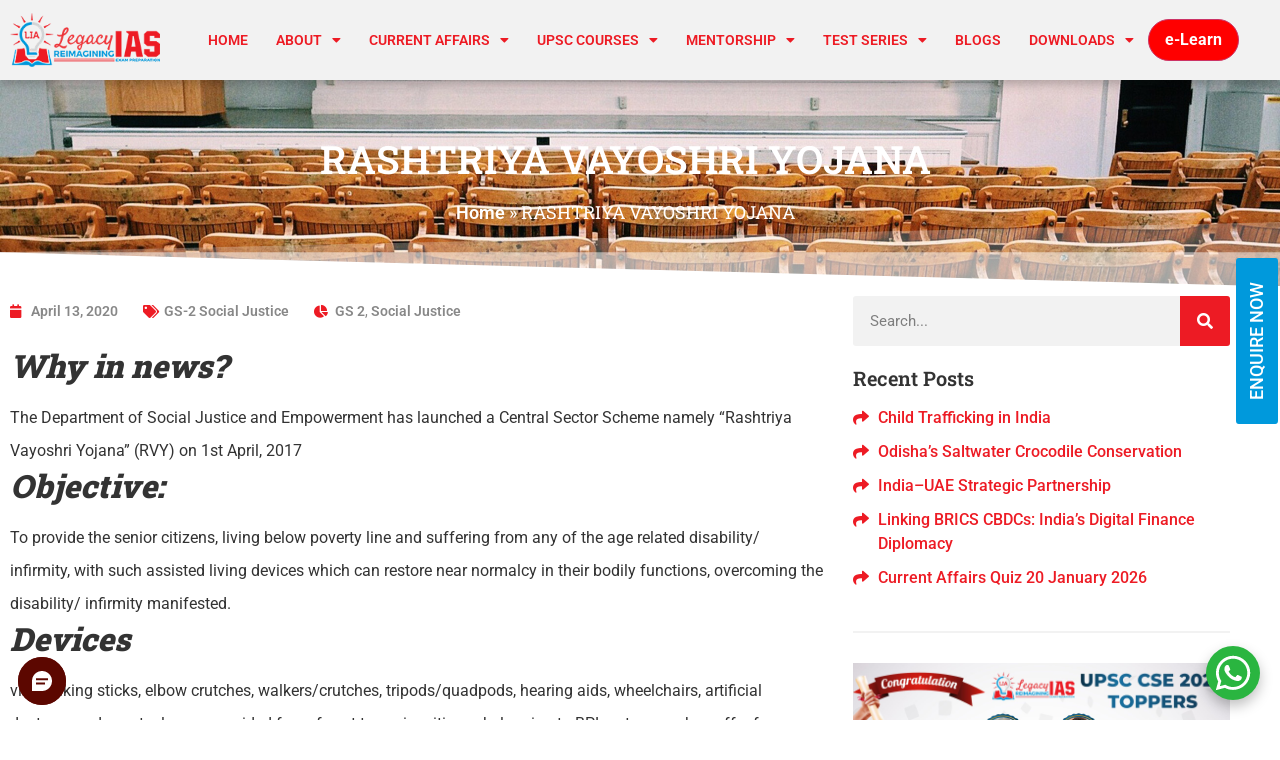

--- FILE ---
content_type: text/html; charset=utf-8
request_url: https://legacyias.viewpage.co/Landing-Page-01?ignoremxtracking=mxtrue
body_size: 5853
content:
<!DOCTYPE html> <html> <head><meta name="referrer" content="no-referrer-when-downgrade"> <!--Cloud Front URL: dwmbily8o2kmd.cloudfront.net--> <!--Meta Tags--> <meta charset="utf-8"> <meta http-equiv="X-UA-Compatible" content="IE=edge"> <meta name="viewport" content="width=device-width, initial-scale=1"> <meta name="robots" content="index,follow"> <meta name="description" content=""> <meta name="keywords" content=""> <!--Title--> <title>Landing Page 01</title> <!--Stylesheets--> <link name="rlp-style" rel="stylesheet" type="text/css" href="https://f1.leadsquaredcdn.com/bootstrap/3.2.0/css/bootstrap.min.css"> <link name="rlp-style" rel="stylesheet" type="text/css" href="https://dwmbily8o2kmd.cloudfront.net/common/css/lsq.landingpage.min.css"> <!--Scripts--> <script type="text/javascript" src="https://f1.leadsquaredcdn.com/jquery/js/jquery-1.11.1.min.js"></script> <script type="text/javascript" src="https://f1.leadsquaredcdn.com/bootstrap/3.2.0/js/bootstrap.min.js"></script> <script type="text/javascript" src="https://dwmbily8o2kmd.cloudfront.net/common/js/jquery.phone.custom.min.js"></script> <script type="text/javascript" src="https://dwmbily8o2kmd.cloudfront.net/common_r21/js/lp_main.v3.min.js"></script> <!--Custom Scripts & Styles-->    <script src="https://www.google.com/recaptcha/api.js" async="" defer=""></script></head> <!--Body--> <link id="lnkWebFonts" rel="stylesheet" type="text/css" href="https://fonts.googleapis.com/css?family=Lato|Raleway"><body class="rlp-body active" data-control-type="body" id="rlp-body" style="min-height: 0px; background: none; filter: none;" data-bg-color-type="none" data-hover-bg-color="rgba(255,0,0,1)" data-prop-loaded="1" data-phonenumber-format="+CountryCode-1234567890" data-default-countrycode="91" data-plan="1"><div class="rlp-canvas ui-sortable" id="rlp-canvas-1" data-control-index="1" data-control-type="canvas" style="min-height: 50px; filter: none; margin: 0px; padding-top: 10px; padding-bottom: 10px; background-image: none; background-color: rgb(247, 247, 247); background-position: left top; background-repeat: no-repeat;" data-hover-bg-color="#F7F7F7" data-bg-color-type="solid"><div class="rlp-section-wrapper" data-section-id="rlp-section-2" style="min-height: 140px; filter: none; background: none; display: block; -webkit-font-smoothing: antialiased;" data-bg-color-type="none" data-gradient-base-color="#eebfbf" data-bg-img="https://f2.leadsquaredcdn.com/t/legacyias/content/common/images/lia.JPG"><div class="container rlp-section" data-control-type="section" data-control-index="2" id="rlp-section-2" data-hover-bg-color="rgba(255,255,255,1)" data-bg-color-type="solid" style="min-height: 140px;"><div class="row rlp-sub-section ui-sortable" data-control-type="sub-section" data-control-index="1" id="rpl-sub-section-1"><div id="rlp-block-47" data-control-type="block" data-block-type="form-block" data-control-index="47" class="col-lg-5 col-md-5 col-sm-5 col-xs-12 rlp-block" style="display: block; "><div class="form-block-holder block-inner-content" style="min-height: 120px; margin-left: 15px; margin-right: 15px; border: 1px solid rgb(224, 224, 224); filter: none; background: none; border-radius: 15px; box-shadow: rgb(209, 9, 9) 2px 3px 45px 5px; padding-bottom: 50px;" data-hover-bg-color="rgba(248,232,232,1)" data-bg-color-type="none" data-form-style="9" data-border-radius="15" data-shadow-h="2" data-shadow-v="3" data-shadow-b="45" data-shadow-s="5" data-shadow-c="rgba(209,9,9,1)" data-shadow-p="outset"><style type="text/css">#frmrlp-block-47 .lp-form-column ::-webkit-input-placeholder   { /* WebKit browsers */ 		 color: #918888; }#frmrlp-block-47 .lp-form-column :-moz-placeholder             { /* Mozilla Firefox 4 to 18 */  color: #918888; opacity: 1; }#frmrlp-block-47 .lp-form-column ::-moz-placeholder            { /* Mozilla Firefox 19+ */ 	 color: #918888; opacity: 1;}#frmrlp-block-47 .lp-form-column :-ms-input-placeholder        { /* Internet Explorer 10+ */ 	 color: #918888; }</style><div class="lp-form-header-wrapper"><div class="lp-form-header-content-wrapper" style="padding: 1px 4px 4px; filter: none; background: none; -webkit-font-smoothing: antialiased;" data-bg-color-type="none"><p style="font-size: 32px; color: rgb(51, 51, 51); font-family: raleway; text-align: center;"><span style="font-size:11px;"><span style="color: rgb(85, 85, 85); font-family: raleway;"><strong style="color: rgb(255, 0, 0); font-family: arial, helvetica, sans-serif;"><span style="color: rgb(85, 85, 85); font-family: raleway;"><img height="70" src="https://f2.leadsquaredcdn.com/t/legacyias/content/common/images/Legacy_IAS_white%201200_447.png" width="175"></span></strong></span></span></p>

<p style="text-align: center;"><span style="font-size:16px;"><strong>Free Counselling for UPSC Aspirants</strong></span><br>
<span style="font-size:12px;"><em>Get a personalised preparation roadmap</em></span></p>
</div></div><form id="frmrlp-block-47" contenteditable="false" method="Post" enctype="multipart/form-data" action="https://web-in21.mxradon.com/t/FormTracker.aspx" searchkey="EmailAddress" onsubmit="return lpContentGrabber('frmrlp-block-47');" name="FORM 0"><div id="lp-form" class="lp-form label-placement inside" style="width: 92%; margin: 4% 4% 0px;" data-fieldlabel-fontsize="12" data-fieldlabel-fontfamily="Georgia" data-fieldlabel-fontweight="normal" data-fieldlabel-color="#808080" data-field-height="45" data-field-color="#918888" data-field-backgroundcolor="#ffffff" data-field-fontfamily="Arial" data-field-bordercolor="#dedede" data-field-borderwidth="1" data-field-cornerradius="3" data-field-shadow="0" data-buttontext-fontsize="17" data-buttontext-fontfamily="Lato" data-buttontext-fontweight="normal" data-buttontext-color="#ffffff" data-button-color="#f21f1f" data-button-cornerradius="17" data-button-style="plain" data-button-alignment="center"><div id="sec-message-wrapper" class="lp-form-section sec-message-wrapper" style="display: none;">Thank you for your interest.</div><div id="sec-error-message-wrapper" class="lp-form-section sec-error-message-wrapper" style="display: none;">Oops something went wrong.</div><div id="sec-fields-wrapper" class="lp-form-section sec-fields-wrapper"><div id="lp-form-column" class="lp-form-column  ui-sortable" style=""><div class="field-control-group " data-field-name="FirstName" data-field-type="text" data-seq="1" style=""> <div class="field-control"> <input type="text" id="FirstName" name="FirstName" title="Name *" maxlength="100" placeholder="Name *" value="" data-exclude="Name *" onblur=" if($(this).val() === '') { $(this).attr('placeholder', $(this).attr('data-exclude')); } else { $(this).attr('placeholder',''); } " onfocus=" $(this).attr('placeholder', ''); " autocomplete="off" style="height:45px !important;color:#918888;background-color:#ffffff !important;border:1px solid #dedede !important;border-width:1px !important;border-radius:3px !important;-webkit-border-radius:3px !important;-moz-border-radius:3px !important;-o-border-radius:3px !important;font-family:Arial !important;-webkit-box-shadow:rgba(0,0,0,0) 0 0 0, inset rgba(0,0,0,0) 0 0 0 !important;-moz-box-shadow:rgba(0,0,0,0) 0 0 0, inset rgba(0,0,0,0) 0 0 0 !important;box-shadow:rgba(0,0,0,0) 0 0 0, inset rgba(0,0,0,0) 0 0 0 !important;"> </div> <div class="field-validation-messages"> <label id="Alert_Valid_FirstName" class="validation-msg hide">Invalid!</label> <label id="Alert_Mandatory_FirstName" class="validation-msg hide">Required</label> </div> </div><div class="field-control-group " data-field-name="Phone" data-field-type="phone" data-ph-control-type="phone" data-seq="2" style=""> <div class="field-control"> <input type="text" id="Phone" name="Phone" title="Phone Number *" maxlength="10" placeholder="Phone Number *" value="" data-exclude="Phone Number *" onblur=" if($(this).val() === '') { $(this).attr('placeholder', $(this).attr('data-exclude')); } else { $(this).attr('placeholder',''); } " onfocus=" $(this).attr('placeholder', ''); " autocomplete="off" style="height:45px !important;color:#918888;background-color:#ffffff !important;border:1px solid #dedede !important;border-width:1px !important;border-radius:3px !important;-webkit-border-radius:3px !important;-moz-border-radius:3px !important;-o-border-radius:3px !important;font-family:Arial !important;-webkit-box-shadow:rgba(0,0,0,0) 0 0 0, inset rgba(0,0,0,0) 0 0 0 !important;-moz-box-shadow:rgba(0,0,0,0) 0 0 0, inset rgba(0,0,0,0) 0 0 0 !important;box-shadow:rgba(0,0,0,0) 0 0 0, inset rgba(0,0,0,0) 0 0 0 !important;" data-control-style="height:45px !important;color:#918888;background-color:#ffffff !important;border:1px solid #dedede !important;border-width:1px !important;border-radius:3px !important;-webkit-border-radius:3px !important;-moz-border-radius:3px !important;-o-border-radius:3px !important;font-family:Arial !important;-webkit-box-shadow:rgba(0,0,0,0) 0 0 0, inset rgba(0,0,0,0) 0 0 0 !important;-moz-box-shadow:rgba(0,0,0,0) 0 0 0, inset rgba(0,0,0,0) 0 0 0 !important;box-shadow:rgba(0,0,0,0) 0 0 0, inset rgba(0,0,0,0) 0 0 0 !important;" data-ph-style="color:#918888 !important;background-color:#ffffff !important;border:1px solid #dedede !important;border-width:1px !important;border-radius:3px !important;-webkit-border-radius:3px !important;-moz-border-radius:3px !important;-o-border-radius:3px !important;font-family:Arial !important;-webkit-box-shadow:rgba(0,0,0,0) 0 0 0, inset rgba(0,0,0,0) 0 0 0 !important;-moz-box-shadow:rgba(0,0,0,0) 0 0 0, inset rgba(0,0,0,0) 0 0 0 !important;box-shadow:rgba(0,0,0,0) 0 0 0, inset rgba(0,0,0,0) 0 0 0 !important;" jqvalidaterange="true" jqmin="10" jqmax="10"> </div> <div class="field-validation-messages"> <label id="Alert_Valid_Phone" class="validation-msg hide">Invalid!</label> <label id="Alert_Mandatory_Phone" class="validation-msg hide">Required</label> </div> </div><div class="field-control-group " data-field-name="mx_Course" data-field-type="select" data-seq="3" style=""> <div class="field-control"> <select id="mx_Course" name="mx_Course" title="Course interested in" style="height:51px !important;color:#918888;background-color:#ffffff !important;border:1px solid #dedede !important;border-width:1px !important;border-radius:3px !important;-webkit-border-radius:3px !important;-moz-border-radius:3px !important;-o-border-radius:3px !important;font-family:Arial !important;-webkit-box-shadow:rgba(0,0,0,0) 0 0 0, inset rgba(0,0,0,0) 0 0 0  !important;-moz-box-shadow:rgba(0,0,0,0) 0 0 0, inset rgba(0,0,0,0) 0 0 0  !important;box-shadow:rgba(0,0,0,0) 0 0 0, inset rgba(0,0,0,0) 0 0 0  !important;"><option value="">Select Course interested in *<option value="GS Foundation Online">GS Foundation Online<option value="GS Foundation Offline">GS Foundation Offline<option value="GS Foundation Hybrid">GS Foundation Hybrid<option value="Optional Course">Optional Course<option value="CSAT Course">CSAT Course<option value="Mentorship Course">Mentorship Course<option value="Prelims Test Series">Prelims Test Series<option value="Main Test Series">Main Test Series<option value="Prelims and Mains test series">Prelims and Mains test series<option value="Main Exam Mentorship">Main Exam Mentorship<option value="Essay Mentorship">Essay Mentorship<option value="Ethics Mentorship">Ethics Mentorship<option value="Interview Guidance">Interview Guidance<option value="Just enquiry or other">Just enquiry or other</select> </div> <div class="field-validation-messages"> <label id="Alert_Valid_mx_Course" class="validation-msg hide">Invalid!</label> <label id="Alert_Mandatory_mx_Course" class="validation-msg hide">Required</label> </div> </div></div></div><div id="sec-button-wrapper" class="lp-form-section sec-button-wrapper btn-align-center"><button id="form-submit-button" class="form-submit-button gradient btn center-block" style=" min-width: 192px; min-height: 48px; color: #ffffff; font-family: Lato; font-size: 17px; font-weight: normal; border: 1px #f21f1f solid; border-bottom-color:#c21919; text-shadow: 0px -1px 1px #f21f1f; background-image: none; background-color: #f21f1f; border-radius:17px;-webkit-border-radius:17px;-moz-border-radius:17px;-o-border-radius:17px; ">		Book Free Counselling</button></div><div id="sec-formdata-wrapper" class="lp-form-section sec-formdata-wrapper" style="display: none;"><textarea id="txtLoadedJson">{"LSQLeadFields":[{"Seq":1,"Name":"First Name","SchemaName":"FirstName","Type":"text","CtrlType":"textbox","IsMandatory":"1","DisplayName":"Name","MinLength":"","MaxLength":"100","DefaultValue":"","MaskText":null,"OptionValues":"","ChildFields":[],"FormLabel":"First Name","Position":"1,1","IsHidden":"0","IsUsedinForm":"1","Height":"0","SMSVerification":"0","AllowOnlyValidData":true,"ParentField":null,"IsUnique":false,"FieldConfiguration":null,"IsSearchKey":false},{"Seq":4,"Name":"Student Whatsapp","SchemaName":"Phone","Type":"phone","CtrlType":"phone","IsMandatory":"1","DisplayName":"Phone Number","MinLength":"10","MaxLength":"10","DefaultValue":"","MaskText":null,"OptionValues":"","ChildFields":[],"FormLabel":"Phone Number","Position":"2,1","IsHidden":"0","IsUsedinForm":"1","Height":"0","SMSVerification":"0","AllowOnlyValidData":true,"ParentField":"","IsUnique":true,"FieldConfiguration":{"IsDefaultSearchKey":false,"FormatValidationRequired":true,"ValidationRegex":"","ValidationMessage":"","MinLength":10,"MaxLength":10,"AdditionalConfiguration":{"AllowLeadingZero":false,"DefaultCC":"91","IfCCNotProvided":1,"PhoneNumberFormat":1}},"IsSearchKey":false},{"Seq":213,"Name":"Course","SchemaName":"mx_Course","Type":"select","CtrlType":"dropdown","IsMandatory":"1","DisplayName":"Course interested in","MinLength":"","MaxLength":"100","DefaultValue":"","MaskText":null,"OptionValues":"[{\"Text\":\"GS Foundation Online\",\"Value\":\"GS Foundation Online\",\"IsDefault\":false},{\"Text\":\"GS Foundation Offline\",\"Value\":\"GS Foundation Offline\",\"IsDefault\":false},{\"Text\":\"GS Foundation Hybrid\",\"Value\":\"GS Foundation Hybrid\",\"IsDefault\":false},{\"Text\":\"Optional Course\",\"Value\":\"Optional Course\",\"IsDefault\":false},{\"Text\":\"CSAT Course\",\"Value\":\"CSAT Course\",\"IsDefault\":false},{\"Text\":\"Mentorship Course\",\"Value\":\"Mentorship Course\",\"IsDefault\":false},{\"Text\":\"Prelims Test Series\",\"Value\":\"Prelims Test Series\",\"IsDefault\":false},{\"Text\":\"Main Test Series\",\"Value\":\"Main Test Series\",\"IsDefault\":false},{\"Text\":\"Prelims and Mains test series\",\"Value\":\"Prelims and Mains test series\",\"IsDefault\":false},{\"Text\":\"Main Exam Mentorship\",\"Value\":\"Main Exam Mentorship\",\"IsDefault\":false},{\"Text\":\"Essay Mentorship\",\"Value\":\"Essay Mentorship\",\"IsDefault\":false},{\"Text\":\"Ethics Mentorship\",\"Value\":\"Ethics Mentorship\",\"IsDefault\":false},{\"Text\":\"Interview Guidance\",\"Value\":\"Interview Guidance\",\"IsDefault\":false},{\"Text\":\"Just enquiry or other\",\"Value\":\"Just enquiry or other\",\"IsDefault\":false}]","ChildFields":[],"FormLabel":"Course","Position":"3,1","IsHidden":"0","IsUsedinForm":"1","Height":"0","SMSVerification":"0","AllowOnlyValidData":true,"ParentField":"","IsUnique":false,"FieldConfiguration":null,"IsSearchKey":false}],"Version":"2.0","FormWidth":"530.888888","FormSize":"","FieldLabelColor":"#808080","FieldLabelFontSize":12,"FieldLabelFontWeight":"normal","FieldLabelFontFamily":"Georgia","FieldHeight":"45","FieldColor":"#918888","FieldBackgroundColor":"#ffffff","FieldFontFamily":"Arial","FieldBorderColor":"#dedede","FieldBorderWidth":"1","FieldCornerRadius":"3","FieldShadow":"0","ButtonText":"Book Free Counselling","ButtonTextFontFamily":"Lato","ButtonTextFontSize":17,"ButtonTextFontWeight":"normal","ButtonTextColor":"#ffffff","ButtonColor":"#f21f1f","ButtonWidth":"192","ButtonHeight":"48","ButtonCornerRadius":"17","ButtonStyle":"plain","ButtonAlignment":"center","BackgroundColor":"transparent","Layout":"fluid","LabelPlacement":"inside","ContainsCaptcha":false,"ContainsGoogleRecaptcha":false,"GoogleRecaptchaVersion":"","GoogleRecaptchaScore":"0.5","ContainsPasswordField":false,"AccountPhoneNumberFormat":"DEFAULT","DefaultCountryCode":"91","ContainsDPR":false,"ContainsDPRDetails":false}</textarea></div></div><input type="hidden" name="MXHOrgCode" value="69226"><input type="hidden" name="MXHLandingPageId" value="c3b16558-10c7-11ee-85f2-028a08a8be96"><input type="hidden" name="MXHFormBehaviour" value="0"><input type="hidden" name="MXHOutputMessagePosition" value="0"><input type="hidden" name="MXHFormDataTransfer" value="0"><input type="hidden" name="MXHRedirectUrl" value="/"><input type="hidden" name="MXHAsc" value="6"><input type="hidden" name="MXHFormName" value="FORM 0"><input type="hidden" name="MXHSecretKey" value="EmailAddress"></form><div class="lp-form-footer-wrapper"><div class="lp-form-footer-content-wrapper" data-bg-color-type="none" style="filter: none; min-height: 0px; background: none; padding-bottom: 8px;"></div></div></div></div></div></div></div></div><div class="modal" id="popupMessage" style="display: none; "><div class="modal-header" style=""><button type="button" class="close" data-dismiss="modal">x</button></div><div class="modal-body"><h3 id="myModalLabel">Form submitted successfully.</h3><p>Thank you for your interest.</p><a id="popup-download" type="button" target="_blank" class="btn btn-danger btn-large" href="https://web-in21.mxradon.com/l/DownloadFile.aspx?oid=69226&&eid=c3b16558-10c7-11ee-85f2-028a08a8be96&&etype=lp">Download Now</a></div></div><script type="text/javascript"> $(document).ready(function () { $("#popup-download").remove(); }); </script><div class="modal" id="numberVerificationPopup" style="display: none;"> <div class="modal-header" style=""><h3>Please verify your mobile number</h3><button type="button" class="close" data-dismiss="modal">x</button> </div> <div class="modal-body"> <p>Enter the 6 digit code sent to your mobile number</p> <p> <input id="inputCode" type="text" autocomplete="off" maxlength="10"> <button id="btnVerifyCode" type="button" class="btn btn-danger">Verify</button> <span id="waitCodeVerification" style="display: none;"></span> <span id="lblVerificationStatus" style="display: none;"></span> </p> <p>Click on&nbsp;<a id="anchResend" onclick="$('#pnlResend').slideToggle('slow');">Resend</a>&nbsp;the verification code again</p> <p id="pnlResend" style="display: none;"> <input id="inputPhoneNumber" type="text" autocomplete="off" maxlength="20"> <button id="btnSendCode" type="button" class="btn btn-danger">Resend</button> <span id="waitCodeSending" style="display: none;"></span> <span id="lblSendingStatus" style="display: none;"></span> </p> <p style=" display: none; "> <input type="hidden" id="hdNumber" value=""> <input type="hidden" id="hdFormattedNumber" value=""> <input type="hidden" id="hdField" value="Phone"></p> </div> </div><script type="text/javascript"> var MXLandingPageId = 'c3b16558-10c7-11ee-85f2-028a08a8be96'; </script> <!--LeadSquared Tracking Code Start-->
<script type="text/javascript" src="https://web-in21.mxradon.com/t/Tracker.js"></script>
<script type="text/javascript">
      pidTracker('69226');
</script>
<!--LeadSquared Tracking Code End--></body> </html>